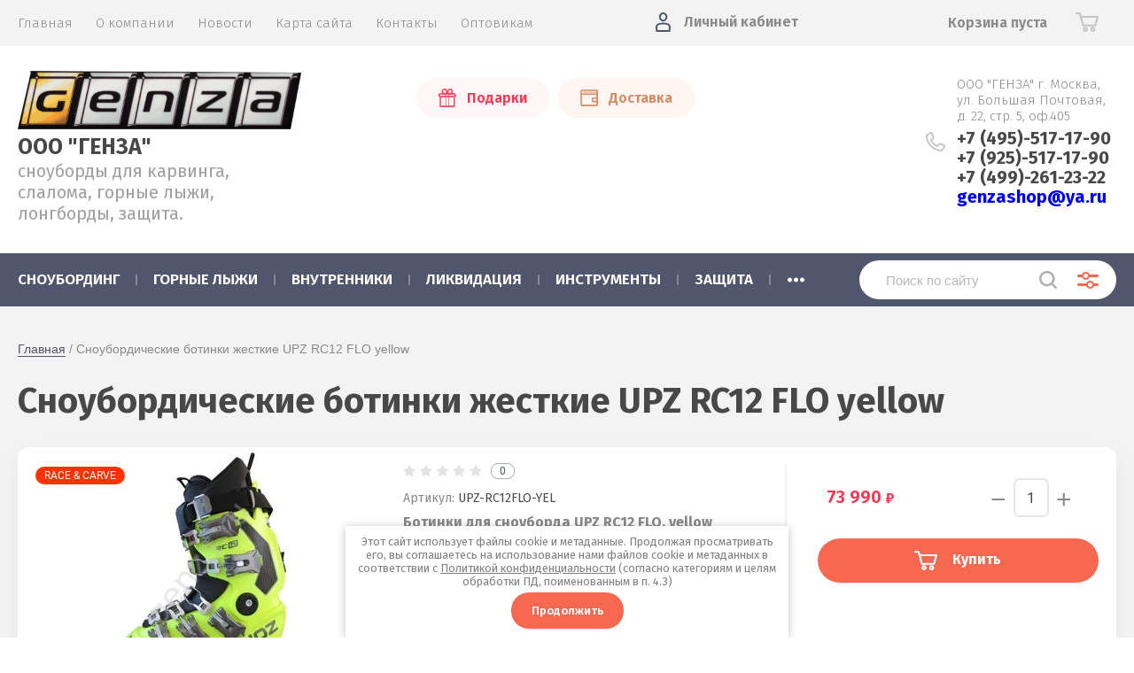

--- FILE ---
content_type: text/html; charset=utf-8
request_url: https://genza.ru/magazin/tag/snoubordicheskie-botinki-zhestkie-upz-rc12-flo-yellow
body_size: 21164
content:
			<!doctype html>
<html lang="ru">
<head>
<meta charset="utf-8">
<meta name="robots" content="all"/>
<title>Сноубордические ботинки жесткие UPZ RC12 FLO yellow</title>
<!-- assets.top -->
<meta property="og:title" content="Сноубордические ботинки жесткие UPZ RC12 FLO yellow">
<meta name="twitter:title" content="Сноубордические ботинки жесткие UPZ RC12 FLO yellow">
<meta property="og:description" content="Сноубордические ботинки жесткие UPZ RC12 FLO yellow">
<meta name="twitter:description" content="Сноубордические ботинки жесткие UPZ RC12 FLO yellow">
<meta property="og:image" content="https://genza.ru/d/genza_logo2.gif">
<meta name="twitter:image" content="https://genza.ru/d/genza_logo2.gif">
<meta property="og:image:width" content="350">
<meta property="og:image:height" content="350">
<meta property="og:type" content="website">
<meta property="og:url" content="https://genza.ru/magazin/tag/snoubordicheskie-botinki-zhestkie-upz-rc12-flo-yellow">
<meta name="twitter:card" content="summary">
<!-- /assets.top -->

<meta name="description" content="Сноубордические ботинки жесткие UPZ RC12 FLO yellow">
<meta name="keywords" content="Сноубордические ботинки жесткие UPZ RC12 FLO yellow">
<meta name="SKYPE_TOOLBAR" content="SKYPE_TOOLBAR_PARSER_COMPATIBLE">
<meta name="viewport" content="width=device-width, initial-scale=1.0, maximum-scale=1.0, user-scalable=no">
<meta name="format-detection" content="telephone=no">
<meta http-equiv="x-rim-auto-match" content="none">

<link href="https://fonts.googleapis.com/css?family=Fira+Sans:100,300,400,500,600,700,800&amp;subset=cyrillic,cyrillic-ext" rel="stylesheet">

<link rel="stylesheet" href="/t/v2372/images/theme0/theme.scss.css">
<link rel="stylesheet" href="/t/v2372/images/bdr.scss.css">
<script src="/g/libs/jquery/1.10.2/jquery.min.js"></script>
<script src="/g/libs/jqueryui/1.10.3/jquery-ui.min.js"></script>
	<link rel="stylesheet" href="/g/css/styles_articles_tpl.css">
<meta name="yandex-verification" content="0a96377d90a21102" />
<meta name="yandex-verification" content="b52079fbec0fe12e" />

            <!-- 46b9544ffa2e5e73c3c971fe2ede35a5 -->
            <script src='/shared/s3/js/lang/ru.js'></script>
            <script src='/shared/s3/js/common.min.js'></script>
        <link rel='stylesheet' type='text/css' href='/shared/s3/css/calendar.css' /><link rel='stylesheet' type='text/css' href='/shared/highslide-4.1.13/highslide.min.css'/>
<script type='text/javascript' src='/shared/highslide-4.1.13/highslide-full.packed.js'></script>
<script type='text/javascript'>
hs.graphicsDir = '/shared/highslide-4.1.13/graphics/';
hs.outlineType = null;
hs.showCredits = false;
hs.lang={cssDirection:'ltr',loadingText:'Загрузка...',loadingTitle:'Кликните чтобы отменить',focusTitle:'Нажмите чтобы перенести вперёд',fullExpandTitle:'Увеличить',fullExpandText:'Полноэкранный',previousText:'Предыдущий',previousTitle:'Назад (стрелка влево)',nextText:'Далее',nextTitle:'Далее (стрелка вправо)',moveTitle:'Передвинуть',moveText:'Передвинуть',closeText:'Закрыть',closeTitle:'Закрыть (Esc)',resizeTitle:'Восстановить размер',playText:'Слайд-шоу',playTitle:'Слайд-шоу (пробел)',pauseText:'Пауза',pauseTitle:'Приостановить слайд-шоу (пробел)',number:'Изображение %1/%2',restoreTitle:'Нажмите чтобы посмотреть картинку, используйте мышь для перетаскивания. Используйте клавиши вперёд и назад'};</script>
<link rel="icon" href="/favicon.ico" type="image/x-icon">

<!--s3_require-->
<link rel="stylesheet" href="/g/basestyle/1.0.1/user/user.css" type="text/css"/>
<link rel="stylesheet" href="/g/basestyle/1.0.1/user/user.green.css" type="text/css"/>
<script type="text/javascript" src="/g/basestyle/1.0.1/user/user.js" async></script>
<!--/s3_require-->
			
		
		
		
			<link rel="stylesheet" type="text/css" href="/g/shop2v2/default/css/theme.less.css">		
			<script type="text/javascript" src="/g/printme.js"></script>
		<script type="text/javascript" src="/g/shop2v2/default/js/tpl.js"></script>
		<script type="text/javascript" src="/g/shop2v2/default/js/baron.min.js"></script>
		
			<script type="text/javascript" src="/g/shop2v2/default/js/shop2.2.js"></script>
		
	<script type="text/javascript">shop2.init({"productRefs": {"424276686":{"lajner_508":{"69412686":["509840286"],"69413086":["509859686"]},"razmery_762":{"59834086":["509840286"],"67915086":["509859686"]}}},"apiHash": {"getPromoProducts":"b5d507ad7abe82436e5e83c5dd5a52b6","getSearchMatches":"7b98cf0355e711405132bd8ba5e78ca4","getFolderCustomFields":"59e9153ca06cdacebb60157d54ecca0d","getProductListItem":"c24969af80dc9eefa14ec27a89757c83","cartAddItem":"fec2c109cdcf9924cb43bcee04b4ed62","cartRemoveItem":"7d2bd2d968c1e543b39b51320e1679cf","cartUpdate":"10ec9a7fd2ab85d694263ffec67a238a","cartRemoveCoupon":"a75a25803c77e60a9e06b4023458b8b6","cartAddCoupon":"0c59d2d50e40dadf894d2173a9802c94","deliveryCalc":"8de5ef774df7a18f918ceced0baa3d89","printOrder":"4f8fa86e1c8e57fdcfe1726cdf490acc","cancelOrder":"e17df426da5baf8a53495e11e33c48a0","cancelOrderNotify":"d387aed36a5b5a6df10f98c7e865ae2b","repeatOrder":"fd6d678c98c2b730fa615d17a8661eb5","paymentMethods":"2b23a321f4f9cc6d5f2f6284b96e7614","compare":"602cb27fe7578ba15d8f264d72611cd4"},"hash": null,"verId": 2456691,"mode": "tag","step": "","uri": "/magazin","IMAGES_DIR": "/d/","my": {"show_sections":true,"price_fa_rouble":true,"new_alias":"\u041d\u043e\u0432\u0438\u043d\u043a\u0430","special_alias":"\u0410\u043a\u0446\u0438\u044f","small_images_width":140,"collection_image_width":290,"collection_image_height":265},"shop2_cart_order_payments": 5,"cf_margin_price_enabled": 0,"maps_yandex_key":"","maps_google_key":""});</script>
     <link rel="stylesheet" href="/t/v2372/images/theme0/theme.scss.css">
<link rel="stylesheet" href="/t/v2372/images/site.addons.scss.css">
<!--[if lt IE 10]>
<script src="/g/libs/ie9-svg-gradient/0.0.1/ie9-svg-gradient.min.js"></script>
<script src="/g/libs/jquery-placeholder/2.0.7/jquery.placeholder.min.js"></script>
<script src="/g/libs/jquery-textshadow/0.0.1/jquery.textshadow.min.js"></script>
<script src="/g/s3/misc/ie/0.0.1/ie.js"></script>
<![endif]-->
<!--[if lt IE 9]>
<script src="/g/libs/html5shiv/html5.js"></script>
<![endif]-->

</head>
<body style="opacity: 0;">
	
	<div class="site-wrapper">
		<header role="banner" class="site-header">
			
			<div class="header-top-wrapper">
				<div class="header-top-inner">
					<a href="#" class="menuButton onButtonClick">
						<span class="line"></span>
					</a>
					<div class="menu-countainer-wr" id="menuContainer">
						<div class="menu-container-inner">
							<a href="#" class="close-menu"></a>
							<div class="menu-container-scroll">
								<nav class="menu-top-wrapper">
									<ul class="menu-top"><li class="opened active"><a href="/" ><span>Главная</span></a></li><li><a href="/o-kompanii" ><span>О компании</span></a></li><li><a href="/novosti" ><span>Новости</span></a></li><li><a href="/sitemap" ><span>Карта сайта</span></a></li><li><a href="/kontakty" ><span>Контакты</span></a></li><li><a href="/opt"  target="_blank"><span>Оптовикам</span></a></li></ul>								</nav>
							</div>
						</div>
					</div>
					<div class="right-header-top">
												<div class="user-flags-wrapper">
														<a href="/akcii-i-skidki" class="action-flag">
								<div class="icon">Подарки</div>
							</a>
																					<a href="/oplata-i-dostavka" class="payment-flag">
								<div class="icon">Доставка</div>
							</a>
													</div>
												<div class="login-block-wrapper">
							<div class="title-login"><span class="title-in">Личный кабинет</span></div>
							<div class="login-form">
	<div class="block-body">
					<form method="post" action="/users">
				<input type="hidden" name="mode" value="login" />
				<div class="row">
					<label for="login" class="row-title">Логин или e-mail:</label>
					<label class="field text"><input type="text" name="login" id="login" tabindex="1" value="" /></label>
				</div>
				<div class="row">
					<label for="password" class="row-title">Пароль:</label>
					<label class="field password"><input type="password" name="password" id="password" tabindex="2" value="" /></label>
					<button type="submit" class="signin-btn" tabindex="3">Войти</button>
				</div>
			<re-captcha data-captcha="recaptcha"
     data-name="captcha"
     data-sitekey="6LcYvrMcAAAAAKyGWWuW4bP1De41Cn7t3mIjHyNN"
     data-lang="ru"
     data-rsize="invisible"
     data-type="image"
     data-theme="light"></re-captcha></form>
			<div class="link-login">
				<a href="/users/register" class="register"><span>Регистрация</span></a>
			</div>
			<div class="link-login">
				<a href="/users/forgot_password"><span>Забыли пароль?</span></a>
			</div>
		
	</div>
</div>						</div>
						<div class="cart-mini-wrapper">
							
	<div id="shop2-cart-preview">
					<div class="title-cart-mini empty"><span class="title-in">Корзина пуста</span></div>
			</div><!-- Cart Preview -->
	
						</div>
					</div>
				</div>
			</div>
			
			<div class="header-bottom-wrapper">
				<div class="header-bottom-inner">
					<div class="company-info-wrapper">
						<div class="site-logo"><a href="https://genza.ru"><img src="/thumb/2/VTRccHIfCPgrFW6xAoKlIg/r/d/genza_logo2.gif" alt=""></a></div>						<div class="company-name"><a href="https://genza.ru">ООО &quot;ГЕНЗА&quot;</a></div>						<div class="site-desc">сноуборды для карвинга, слалома,  горные лыжи, лонгборды, защита.</div>					</div>
					<div class="right-bottom-header">
												<div class="user-flags-wrapper">
														<a href="/akcii-i-skidki" class="action-flag">
								<div class="icon">Подарки</div>
							</a>
																					<a href="/oplata-i-dostavka" class="payment-flag">
								<div class="icon">Доставка</div>
							</a>
													</div>
																		<div class="site-contacts-wrapper">
							<div class="site-address">ООО &quot;ГЕНЗА&quot;        г. Москва, ул. Большая Почтовая, д. 22, cтр. 5, оф.405</div>														<div class="site-phones">
																	<div><a href="tel:+7 (495)-517-17-90">+7 (495)-517-17-90</a></div>
																	<div><a href="tel:+7 (925)-517-17-90">+7 (925)-517-17-90</a></div>
																	<div><a href="tel:+7 (499)-261-23-22">+7 (499)-261-23-22</a></div>
																<a href="mailto:genzashop@ya.ru"  class="f_email">genzashop@ya.ru</a> 
							</div>
													</div>
											</div>
				</div>
			</div>
			
		</header> <!-- .site-header -->

		<div class="site-container">

			<div class="shop-folder-items-wr">
				
				<div class="shop-folder-fixed">
					<div class="shop-folder-fixed-inner">
						<a href="#" class="menuButton onButtonClick">
							<span class="line"></span>
						</a>
						<div class="folder-menu-wr" id="folder-menu">
							<ul class="folders-shared"><li class="hasChild"><a href="/magazin/folder/snoubording" ><span>СНОУБОРДИНГ</span></a><ul class="level-2"><li class="hasChild"><a href="/magazin/folder/doski" ><span>Доски</span></a><ul class="level-3"><li><a href="/magazin/folder/kessler-test-boards" ><span>Kessler Test Boards</span></a></li><li class="hasChild"><a href="/magazin/folder/race-carve" ><span>Race &amp; Carve</span></a><ul class="level-4"><li><a href="/magazin/folder/yuniorskij-ekip" ><span>Юниорский экип.</span></a></li><li><a href="/magazin/folder/kessler-5" ><span>Kessler</span></a></li><li><a href="/magazin/folder/oxess" ><span>Oxess</span></a></li><li><a href="/magazin/folder/sg" ><span>SG</span></a></li><li><a href="/magazin/folder/f2-4" ><span>F2</span></a></li><li><a href="/magazin/folder/trans" ><span>Trans</span></a></li><li><a href="/magazin/folder/donek" ><span>Donek</span></a></li><li><a href="/magazin/folder/prior" ><span>Prior</span></a></li><li><a href="/magazin/folder/volkl-1" ><span>Volkl</span></a></li><li><a href="/magazin/folder/oxygen" ><span>Oxygen</span></a></li><li><a href="/magazin/folder/pale" ><span>Pale</span></a></li></ul></li><li class="hasChild"><a href="/magazin/folder/cross" ><span>Soft-Carving &amp; Cross</span></a><ul class="level-4"><li><a href="/magazin/folder/kessler-2" ><span>Kessler</span></a></li><li><a href="/magazin/folder/oxess-1" ><span>Oxess</span></a></li><li><a href="/magazin/folder/f2-6" ><span>F2</span></a></li><li><a href="/magazin/folder/sg-2" ><span>SG</span></a></li></ul></li><li class="hasChild"><a href="/magazin/folder/freeride-feestyle" ><span>Freeride &amp; Feestyle</span></a><ul class="level-4"><li><a href="/magazin/folder/sg-1" ><span>SG</span></a></li><li><a href="/magazin/folder/f2-5" ><span>F2</span></a></li><li><a href="/magazin/folder/kessler-3" ><span>Kessler</span></a></li><li><a href="/magazin/folder/swoard-1" ><span>Swoard</span></a></li></ul></li><li class="hasChild"><a href="/magazin/folder/skwal-monoski" ><span>Skwal &amp; Monoski</span></a><ul class="level-4"><li><a href="/magazin/folder/mpride" ><span>Mpride</span></a></li><li><a href="/magazin/folder/tias" ><span>Tias</span></a></li><li><a href="/magazin/folder/donek-1" ><span>Donek</span></a></li><li><a href="/magazin/folder/volkl" ><span>Volkl</span></a></li></ul></li></ul></li><li class="hasChild"><a href="/magazin/folder/botinki-1" ><span>Ботинки</span></a><ul class="level-3"><li class="hasChild"><a href="/magazin/folder/hard-boots" ><span>Hard</span></a><ul class="level-4"><li><a href="/magazin/folder/upz" ><span>UPZ (Austria)</span></a></li><li><a href="/magazin/folder/dee-luxe" ><span>Dee Luxe (Austria)</span></a></li><li><a href="/magazin/folder/raichle" ><span>Raichle (Schwitzerland)</span></a></li><li><a href="/magazin/folder/g-style" ><span>G-Style (Japan)</span></a></li></ul></li><li class="hasChild"><a href="/magazin/folder/soft-boots" ><span>Soft</span></a><ul class="level-4"><li><a href="/magazin/folder/f2" ><span>F2</span></a></li></ul></li></ul></li><li class="hasChild"><a href="/magazin/folder/kreplenia" ><span>Крепления</span></a><ul class="level-3"><li class="hasChild"><a href="/magazin/folder/krepleniya-hard" ><span>Hard</span></a><ul class="level-4"><li><a href="/magazin/folder/f2-1" ><span>F2</span></a></li><li><a href="/magazin/folder/kessler" ><span>Kessler</span></a></li><li><a href="/magazin/folder/bomder" ><span>Bomber</span></a></li><li><a href="/magazin/folder/catek" ><span>Catek</span></a></li><li><a href="/magazin/folder/phk" ><span>PHK</span></a></li><li><a href="/magazin/folder/snowpro" ><span>SnowPro</span></a></li><li><a href="/magazin/folder/nidecker" ><span>Nidecker</span></a></li><li><a href="/magazin/folder/volkl-3" ><span>Volkl Skwal</span></a></li></ul></li><li class="hasChild"><a href="/magazin/folder/krepleniya-soft" ><span>Soft</span></a><ul class="level-4"><li><a href="/magazin/folder/f2-8" ><span>F2</span></a></li></ul></li></ul></li><li class="hasChild"><a href="/magazin/folder/vnutrenniki" ><span>Внутренники</span></a><ul class="level-3"><li><a href="/magazin/folder/intuition" ><span>Intuition</span></a></li><li><a href="/magazin/folder/palau" ><span>Palau</span></a></li><li><a href="/magazin/folder/dee-luxe-1" ><span>Dee Luxe</span></a></li><li><a href="/magazin/folder/upz-1" ><span>UPZ</span></a></li></ul></li><li class="hasChild"><a href="/magazin/folder/plastiny" ><span>Пластины</span></a><ul class="level-3"><li><a href="/magazin/folder/allflex-plate" ><span>AllFlex</span></a></li><li><a href="/magazin/folder/vist-plate" ><span>Vist</span></a></li><li><a href="/magazin/folder/apex-plate" ><span>Apex</span></a></li><li><a href="/magazin/folder/kessler-plate" ><span>Kessler</span></a></li><li><a href="/magazin/folder/bomber-plate" ><span>Bomber</span></a></li></ul></li><li class="hasChild"><a href="/magazin/folder/chekhly" ><span>Чехлы и сумки</span></a><ul class="level-3"><li><a href="/magazin/folder/f2-7" ><span>F2</span></a></li><li><a href="/magazin/folder/kessler-4" ><span>Kessler</span></a></li><li><a href="/magazin/folder/swix-6" ><span>Swix</span></a></li></ul></li><li><a href="/magazin/folder/aksessuary" ><span>Аксессуары</span></a></li><li class="hasChild"><a href="/magazin/folder/zap-chasti" ><span>Зап. части</span></a><ul class="level-3"><li><a href="/magazin/folder/dlya-dosok" ><span>Для досок</span></a></li><li class="hasChild"><a href="/magazin/folder/dlya-botinok" ><span>Для ботинок</span></a><ul class="level-4"><li><a href="/magazin/folder/upz-2" ><span>UPZ</span></a></li><li><a href="/magazin/folder/dee-luxe-2" ><span>Dee Luxe</span></a></li><li><a href="/magazin/folder/backles" ><span>Backles</span></a></li></ul></li><li class="hasChild"><a href="/magazin/folder/dlya-kreplenij" ><span>Для креплений</span></a><ul class="level-4"><li><a href="/magazin/folder/f2-9" ><span>F2</span></a></li></ul></li><li><a href="/magazin/folder/dlya-plastin" ><span>Для пластин</span></a></li></ul></li></ul></li><li class="hasChild"><a href="/magazin/folder/gornyye-lyzhi" ><span>ГОРНЫЕ ЛЫЖИ</span></a><ul class="level-2"><li><a href="/magazin/folder/gor-lyzhi" ><span>Kessler</span></a></li><li><a href="/magazin/folder/kastle" ><span>Kastle</span></a></li><li><a href="/magazin/folder/scott" ><span>Scott</span></a></li><li class="hasChild"><a href="/magazin/folder/zap-chasti-1" ><span>Зап. части</span></a><ul class="level-3"><li><a href="/magazin/folder/dlya-g-l-botinok" ><span>Для г/л ботинок</span></a></li></ul></li></ul></li><li class="hasChild"><a href="/magazin/folder/vnutrenniki-10" ><span>ВНУТРЕННИКИ</span></a><ul class="level-2"><li><a href="/magazin/folder/intuition-2" ><span>INTUITION</span></a></li><li><a href="/magazin/folder/palau-6" ><span>PALAU</span></a></li><li><a href="/magazin/folder/deeluxe" ><span>DEELUXE</span></a></li><li><a href="/magazin/folder/upz-6" ><span>UPZ</span></a></li></ul></li><li class="hasChild"><a href="/magazin/folder/rasprodazha-1" ><span>ЛИКВИДАЦИЯ</span></a><ul class="level-2"><li><a href="/magazin/folder/snoubordy-fr-fs" ><span>Сноуборды FR/FS</span></a></li></ul></li><li class="hasChild"><a href="/magazin/folder/instrumenty" ><span>ИНСТРУМЕНТЫ</span></a><ul class="level-2"><li class="hasChild"><a href="/magazin/folder/kantorezy" ><span>Канторезы</span></a><ul class="level-3"><li class="hasChild"><a href="/magazin/folder/standartnye" ><span>Стандартные</span></a><ul class="level-4"><li><a href="/magazin/folder/kunzmann-3" ><span>Kunzmann</span></a></li><li><a href="/magazin/folder/ski-man-3" ><span>Ski Man</span></a></li></ul></li><li class="hasChild"><a href="/magazin/folder/rolikovye" ><span>Роликовые</span></a><ul class="level-4"><li><a href="/magazin/folder/kunzmann-2" ><span>Kunzmann</span></a></li><li><a href="/magazin/folder/ski-man-2" ><span>Ski Man</span></a></li><li><a href="/magazin/folder/swix-2" ><span>Swix</span></a></li></ul></li><li class="hasChild"><a href="/magazin/folder/dlya-bok-stenki" ><span>Для боковой стенки</span></a><ul class="level-4"><li><a href="/magazin/folder/kunzmann-6" ><span>Kunzmann</span></a></li><li><a href="/magazin/folder/ski-man-4" ><span>Ski Man</span></a></li><li><a href="/magazin/folder/swix-7" ><span>Swix</span></a></li></ul></li><li><a href="/magazin/folder/uplotnitelnye" ><span>Уплотнительные</span></a></li></ul></li><li class="hasChild"><a href="/magazin/folder/ugolki" ><span>Уголки</span></a><ul class="level-3"><li><a href="/magazin/folder/kunzmann" ><span>Kunzmann</span></a></li><li><a href="/magazin/folder/ski-man" ><span>Ski Man</span></a></li><li><a href="/magazin/folder/snoli" ><span>Snoli</span></a></li></ul></li><li class="hasChild"><a href="/magazin/folder/naprvlyayushchie" ><span>Направляющие</span></a><ul class="level-3"><li><a href="/magazin/folder/kunzamann" ><span>Kunzmann</span></a></li><li><a href="/magazin/folder/ski-man-1" ><span>Ski Man</span></a></li><li><a href="/magazin/folder/swix" ><span>Swix</span></a></li></ul></li><li class="hasChild"><a href="/magazin/folder/fajly" ><span>Файлы</span></a><ul class="level-3"><li><a href="/magazin/folder/stalnye" ><span>Стальные</span></a></li><li><a href="/magazin/folder/cheshujchatye" ><span>Чешуйчатые</span></a></li><li><a href="/magazin/folder/tverdosplavnye" ><span>Твердосплавные</span></a></li><li><a href="/magazin/folder/almaznye" ><span>Алмазные</span></a></li><li><a href="/magazin/folder/abrazivnye" ><span>Абразивные</span></a></li><li><a href="/magazin/folder/kremnievye" ><span>Кремниевые</span></a></li><li><a href="/magazin/folder/keramicheskie" ><span>Керамические</span></a></li></ul></li><li class="hasChild"><a href="/magazin/folder/napilniki" ><span>Напильники</span></a><ul class="level-3"><li><a href="/magazin/folder/kunzmann-1" ><span>Kunzmann</span></a></li><li><a href="/magazin/folder/swix-5" ><span>Swix</span></a></li></ul></li><li class="hasChild"><a href="/magazin/folder/cikli" ><span>Цикли</span></a><ul class="level-3"><li><a href="/magazin/folder/plastikovye-1" ><span>Пластиковые</span></a></li><li><a href="/magazin/folder/metallicheskie" ><span>Металлические</span></a></li><li><a href="/magazin/folder/ustrojstva-dlya-zatochki-ciklej" ><span>Устройства для заточки циклей</span></a></li></ul></li><li><a href="/magazin/folder/abrazivy" ><span>Абразивы</span></a></li><li><a href="/magazin/folder/uglomery" ><span>Угломеры</span></a></li><li class="hasChild"><a href="/magazin/folder/shchetki" ><span>Щетки</span></a><ul class="level-3"><li><a href="/magazin/folder/ruchnye" ><span>Ручные</span></a></li><li><a href="/magazin/folder/rotornye" ><span>Роторные</span></a></li></ul></li><li class="hasChild"><a href="/magazin/folder/tiski" ><span>Тиски</span></a><ul class="level-3"><li><a href="/magazin/folder/dlya-snouborda" ><span>Для сноуборда</span></a></li><li><a href="/magazin/folder/dlya-lyzh" ><span>Для горных лыж</span></a></li><li><a href="/magazin/folder/dlya-begovyh-lyzh" ><span>Для беговых лыж</span></a></li><li><a href="/magazin/folder/dlya-servisnyh-centrov" ><span>Для сервисных центров</span></a></li></ul></li><li class="hasChild"><a href="/magazin/folder/materialy" ><span>Материалы</span></a><ul class="level-3"><li><a href="/magazin/folder/kofiks" ><span>Кофикс</span></a></li><li><a href="/magazin/folder/vtulki" ><span>Втулки</span></a></li><li><a href="/magazin/folder/zakladnye" ><span>Закладные</span></a></li><li><a href="/magazin/folder/shurupy-i-vinty" ><span>Шурупы и винты</span></a></li></ul></li><li class="hasChild"><a href="/magazin/folder/mazi" ><span>Мази и парафины</span></a><ul class="level-3"><li><a href="/magazin/folder/kunzmann-sks" ><span>SKS Wax (Germany)</span></a></li><li><a href="/magazin/folder/swix-1" ><span>Swix (Norway)</span></a></li></ul></li><li class="hasChild"><a href="/magazin/folder/sverla" ><span>Сверла</span></a><ul class="level-3"><li><a href="/magazin/folder/dlya-gornyh-lyzh" ><span>Для горных лыж</span></a></li><li><a href="/magazin/folder/dlya-begovyh-lyzh-1" ><span>Для беговых лыж</span></a></li><li><a href="/magazin/folder/dlya-snouborda-1" ><span>Для сноуборда</span></a></li></ul></li><li><a href="/magazin/folder/utyugi" ><span>Утюги</span></a></li><li><a href="/folder/238824907" ><span>Накатки</span></a></li><li><a href="/magazin/folder/payalniki" ><span>Паяльники</span></a></li><li><a href="/magazin/folder/el-mashiny" ><span>Эл. машины</span></a></li><li><a href="/magazin/folder/stoly-servisnye" ><span>Столы сервисные</span></a></li><li><a href="/magazin/folder/probka" ><span>Пробка</span></a></li><li><a href="/magazin/folder/smyvki" ><span>Смывки</span></a></li><li><a href="/magazin/folder/g-l-kolca" ><span>Г/л кольца</span></a></li><li><a href="/magazin/folder/raznoe" ><span>Разное</span></a></li></ul></li><li class="hasChild"><a href="/magazin/folder/zashchita" ><span>ЗАЩИТА</span></a><ul class="level-2"><li><a href="/magazin/folder/zashchita-1" ><span>Защита</span></a></li><li class="hasChild"><a href="/magazin/folder/shlemy" ><span>Шлемы</span></a><ul class="level-3"><li><a href="/magazin/folder/salomon-1" ><span>Salomon</span></a></li><li><a href="/magazin/folder/acerbis" ><span>Acerbis</span></a></li><li><a href="/magazin/folder/deinese" ><span>Deinese</span></a></li></ul></li><li><a href="/magazin/folder/perchatki-2" ><span>Перчатки</span></a></li></ul></li><li class="hasChild"><a href="/magazin/folder/odezhda-1" ><span>ОДЕЖДА</span></a><ul class="level-2"><li><a href="/magazin/folder/kurtki" ><span>Куртки</span></a></li><li><a href="/magazin/folder/shtany" ><span>Штаны</span></a></li><li><a href="/magazin/folder/perchatki" ><span>Перчатки</span></a></li><li><a href="/magazin/folder/shapki" ><span>Шапки</span></a></li><li><a href="/magazin/folder/tolstovki" ><span>Толстовки</span></a></li><li><a href="/magazin/folder/futbolki" ><span>Футболки</span></a></li></ul></li><li class="hasChild"><a href="/magazin/folder/komissionka" ><span>КОМИССИОНКА</span></a><ul class="level-2"><li><a href="/magazin/folder/zima" ><span>Зима</span></a></li><li><a href="/magazin/folder/leto" ><span>Лето</span></a></li></ul></li><li class="hasChild"><a href="/magazin/folder/longbordy" ><span>ЛОНГБОРДЫ</span></a><ul class="level-2"><li class="hasChild"><a href="/magazin/folder/komplekty" ><span>Комплекты</span></a><ul class="level-3"><li><a href="/magazin/folder/riviera" ><span>Riviera</span></a></li><li><a href="/magazin/folder/fullbag" ><span>FullBag</span></a></li><li><a href="/magazin/folder/landyachtz" ><span>Landyachtz</span></a></li></ul></li><li class="hasChild"><a href="/magazin/folder/deki" ><span>Деки</span></a><ul class="level-3"><li><a href="/magazin/folder/riviera-1" ><span>Riviera</span></a></li><li><a href="/magazin/folder/fullbag-1" ><span>FullBag</span></a></li><li><a href="/magazin/folder/landyachtz-1" ><span>Landyachtz</span></a></li></ul></li><li class="hasChild"><a href="/magazin/folder/kolesa" ><span>Колёса</span></a><ul class="level-3"><li><a href="/magazin/folder/orangatang" ><span>Orangatang</span></a></li><li><a href="/magazin/folder/hawgs" ><span>Hawgs</span></a></li><li><a href="/magazin/folder/divine" ><span>Divine</span></a></li><li><a href="/magazin/folder/bennett" ><span>Bennett</span></a></li><li><a href="/magazin/folder/tunnell" ><span>Tunnell</span></a></li><li><a href="/magazin/folder/abec-11" ><span>Abec 11</span></a></li></ul></li><li class="hasChild"><a href="/magazin/folder/podveski" ><span>Подвески</span></a><ul class="level-3"><li><a href="/magazin/folder/paris" ><span>Paris</span></a></li><li><a href="/magazin/folder/bear" ><span>Bear</span></a></li><li><a href="/magazin/folder/randall" ><span>Randall</span></a></li><li><a href="/magazin/folder/gullwing" ><span>Gullwing</span></a></li><li><a href="/magazin/folder/revenge" ><span>Revenge</span></a></li><li><a href="/magazin/folder/bennett-1" ><span>Bennett</span></a></li><li><a href="/magazin/folder/tracker" ><span>Tracker</span></a></li><li><a href="/magazin/folder/seismic" ><span>Seismic</span></a></li></ul></li><li class="hasChild"><a href="/magazin/folder/komplektuyushchiye" ><span>Комплектующие</span></a><ul class="level-3"><li><a href="/magazin/folder/amortizatory-1" ><span>Амортизаторы</span></a></li><li><a href="/magazin/folder/podshipniki" ><span>Подшипники</span></a></li><li><a href="/magazin/folder/prostavki" ><span>Проставки</span></a></li><li><a href="/magazin/folder/shkurka" ><span>Шкурка</span></a></li><li><a href="/magazin/folder/vinty" ><span>Винты</span></a></li><li><a href="/magazin/folder/raznoe-2" ><span>Разное</span></a></li></ul></li><li><a href="/magazin/folder/aksessuary-1" ><span>Аксессуары</span></a></li><li><a href="/magazin/folder/futbolki-1" ><span>Футболки</span></a></li></ul></li><li class="hasChild"><a href="/magazin/folder/skejtbordy-slalom" ><span>СКЕЙТБОРДЫ СЛАЛОМ</span></a><ul class="level-2"><li><a href="/magazin/folder/komplekty-1" ><span>Комплекты</span></a></li><li><a href="/magazin/folder/deki-1" ><span>Деки</span></a></li><li><a href="/magazin/folder/kolesa-1" ><span>Колеса</span></a></li><li><a href="/magazin/folder/podveski-1" ><span>Подвески</span></a></li><li><a href="/magazin/folder/prostavki-1" ><span>Проставки</span></a></li><li><a href="/magazin/folder/amortizatory" ><span>Амортизаторы</span></a></li></ul></li></ul>						</div>
						<div class="shop-search-wrapper">
							<div class="site-search-wr">
								<form action="/search" method="get">
									<input type="text" name="search" value="" class="search-text" placeholder="Поиск по сайту">
									<button type="submit" class="search-button"></button>
								<re-captcha data-captcha="recaptcha"
     data-name="captcha"
     data-sitekey="6LcYvrMcAAAAAKyGWWuW4bP1De41Cn7t3mIjHyNN"
     data-lang="ru"
     data-rsize="invisible"
     data-type="image"
     data-theme="light"></re-captcha></form>
								<a href="#" class="search-shop-button"></a>
							</div>
								
    
<div class="shop2-block search-form">
	<div class="block-body">
		<form action="/magazin/search" enctype="multipart/form-data">
			<input type="hidden" name="sort_by" value=""/>
			
							<div class="row">
					<div class="row-title">Цена (руб.):</div>
					<div class="row-price">
						<input name="s[price][min]" type="text" size="5" class="small" value="" placeholder="от" />
						<input name="s[price][max]" type="text" size="5" class="small" value="" placeholder="до" />
					</div>
				</div>
			
							<div class="row">
					<label class="row-title" for="shop2-name">Название:</label>
					<input type="text" name="s[name]" size="20" id="shop2-name" value="" />
				</div>
			
							<div class="row">
					<label class="row-title" for="shop2-article">Артикул:</label>
					<input type="text" name="s[article]" id="shop2-article" value="" />
				</div>
			
							<div class="row">
					<label class="row-title" for="shop2-text">Текст:</label>
					<input type="text" name="search_text" size="20" id="shop2-text"  value="" />
				</div>
			
			
							<div class="row">
					<div class="row-title">Выберите категорию:</div>
					<select name="s[folder_id]" id="s[folder_id]" data-placeholder="Все">
						<option value="">Все</option>
																											                            <option value="190969486"  class="first-folder">
	                                 СНОУБОРДИНГ
	                            </option>
	                        														                            <option value="218478086" >
	                                &raquo; Доски
	                            </option>
	                        														                            <option value="783420513" >
	                                &raquo;&raquo; Kessler Test Boards
	                            </option>
	                        														                            <option value="218479286" >
	                                &raquo;&raquo; Race &amp; Carve
	                            </option>
	                        														                            <option value="222200686" >
	                                &raquo;&raquo;&raquo; Юниорский экип.
	                            </option>
	                        														                            <option value="218791286" >
	                                &raquo;&raquo;&raquo; Kessler
	                            </option>
	                        														                            <option value="218791486" >
	                                &raquo;&raquo;&raquo; Oxess
	                            </option>
	                        														                            <option value="218791086" >
	                                &raquo;&raquo;&raquo; SG
	                            </option>
	                        														                            <option value="218790686" >
	                                &raquo;&raquo;&raquo; F2
	                            </option>
	                        														                            <option value="222198086" >
	                                &raquo;&raquo;&raquo; Trans
	                            </option>
	                        														                            <option value="218791886" >
	                                &raquo;&raquo;&raquo; Donek
	                            </option>
	                        														                            <option value="218792086" >
	                                &raquo;&raquo;&raquo; Prior
	                            </option>
	                        														                            <option value="274652486" >
	                                &raquo;&raquo;&raquo; Volkl
	                            </option>
	                        														                            <option value="218792486" >
	                                &raquo;&raquo;&raquo; Oxygen
	                            </option>
	                        														                            <option value="218792686" >
	                                &raquo;&raquo;&raquo; Pale
	                            </option>
	                        														                            <option value="218478886" >
	                                &raquo;&raquo; Soft-Carving &amp; Cross
	                            </option>
	                        														                            <option value="222132086" >
	                                &raquo;&raquo;&raquo; Kessler
	                            </option>
	                        														                            <option value="222204086" >
	                                &raquo;&raquo;&raquo; Oxess
	                            </option>
	                        														                            <option value="222203286" >
	                                &raquo;&raquo;&raquo; F2
	                            </option>
	                        														                            <option value="273276886" >
	                                &raquo;&raquo;&raquo; SG
	                            </option>
	                        														                            <option value="218478486" >
	                                &raquo;&raquo; Freeride &amp; Feestyle
	                            </option>
	                        														                            <option value="273275686" >
	                                &raquo;&raquo;&raquo; SG
	                            </option>
	                        														                            <option value="222202086" >
	                                &raquo;&raquo;&raquo; F2
	                            </option>
	                        														                            <option value="222132486" >
	                                &raquo;&raquo;&raquo; Kessler
	                            </option>
	                        														                            <option value="222204286" >
	                                &raquo;&raquo;&raquo; Swoard
	                            </option>
	                        														                            <option value="218479086" >
	                                &raquo;&raquo; Skwal &amp; Monoski
	                            </option>
	                        														                            <option value="228536286" >
	                                &raquo;&raquo;&raquo; Mpride
	                            </option>
	                        														                            <option value="228537486" >
	                                &raquo;&raquo;&raquo; Tias
	                            </option>
	                        														                            <option value="228536686" >
	                                &raquo;&raquo;&raquo; Donek
	                            </option>
	                        														                            <option value="228537686" >
	                                &raquo;&raquo;&raquo; Volkl
	                            </option>
	                        														                            <option value="218478286" >
	                                &raquo; Ботинки
	                            </option>
	                        														                            <option value="218479486" >
	                                &raquo;&raquo; Hard
	                            </option>
	                        														                            <option value="218480086" >
	                                &raquo;&raquo;&raquo; UPZ (Austria)
	                            </option>
	                        														                            <option value="218480286" >
	                                &raquo;&raquo;&raquo; Dee Luxe (Austria)
	                            </option>
	                        														                            <option value="218480686" >
	                                &raquo;&raquo;&raquo; Raichle (Schwitzerland)
	                            </option>
	                        														                            <option value="218480486" >
	                                &raquo;&raquo;&raquo; G-Style (Japan)
	                            </option>
	                        														                            <option value="218479686" >
	                                &raquo;&raquo; Soft
	                            </option>
	                        														                            <option value="218479886" >
	                                &raquo;&raquo;&raquo; F2
	                            </option>
	                        														                            <option value="190971286" >
	                                &raquo; Крепления
	                            </option>
	                        														                            <option value="192292486" >
	                                &raquo;&raquo; Hard
	                            </option>
	                        														                            <option value="192292886" >
	                                &raquo;&raquo;&raquo; F2
	                            </option>
	                        														                            <option value="192293086" >
	                                &raquo;&raquo;&raquo; Kessler
	                            </option>
	                        														                            <option value="192293486" >
	                                &raquo;&raquo;&raquo; Bomber
	                            </option>
	                        														                            <option value="192293286" >
	                                &raquo;&raquo;&raquo; Catek
	                            </option>
	                        														                            <option value="192293686" >
	                                &raquo;&raquo;&raquo; PHK
	                            </option>
	                        														                            <option value="192293886" >
	                                &raquo;&raquo;&raquo; SnowPro
	                            </option>
	                        														                            <option value="192294086" >
	                                &raquo;&raquo;&raquo; Nidecker
	                            </option>
	                        														                            <option value="47958707" >
	                                &raquo;&raquo;&raquo; Volkl Skwal
	                            </option>
	                        														                            <option value="192292686" >
	                                &raquo;&raquo; Soft
	                            </option>
	                        														                            <option value="192295086" >
	                                &raquo;&raquo;&raquo; F2
	                            </option>
	                        														                            <option value="192289486" >
	                                &raquo; Внутренники
	                            </option>
	                        														                            <option value="226961686" >
	                                &raquo;&raquo; Intuition
	                            </option>
	                        														                            <option value="275010686" >
	                                &raquo;&raquo; Palau
	                            </option>
	                        														                            <option value="226962286" >
	                                &raquo;&raquo; Dee Luxe
	                            </option>
	                        														                            <option value="226961886" >
	                                &raquo;&raquo; UPZ
	                            </option>
	                        														                            <option value="192289286" >
	                                &raquo; Пластины
	                            </option>
	                        														                            <option value="224704286" >
	                                &raquo;&raquo; AllFlex
	                            </option>
	                        														                            <option value="226958886" >
	                                &raquo;&raquo; Vist
	                            </option>
	                        														                            <option value="224704686" >
	                                &raquo;&raquo; Apex
	                            </option>
	                        														                            <option value="224705086" >
	                                &raquo;&raquo; Kessler
	                            </option>
	                        														                            <option value="224705486" >
	                                &raquo;&raquo; Bomber
	                            </option>
	                        														                            <option value="192289686" >
	                                &raquo; Чехлы и сумки
	                            </option>
	                        														                            <option value="226959686" >
	                                &raquo;&raquo; F2
	                            </option>
	                        														                            <option value="226959486" >
	                                &raquo;&raquo; Kessler
	                            </option>
	                        														                            <option value="290046486" >
	                                &raquo;&raquo; Swix
	                            </option>
	                        														                            <option value="192289886" >
	                                &raquo; Аксессуары
	                            </option>
	                        														                            <option value="192290086" >
	                                &raquo; Зап. части
	                            </option>
	                        														                            <option value="277091886" >
	                                &raquo;&raquo; Для досок
	                            </option>
	                        														                            <option value="277092486" >
	                                &raquo;&raquo; Для ботинок
	                            </option>
	                        														                            <option value="242598101" >
	                                &raquo;&raquo;&raquo; UPZ
	                            </option>
	                        														                            <option value="242598501" >
	                                &raquo;&raquo;&raquo; Dee Luxe
	                            </option>
	                        														                            <option value="63128516" >
	                                &raquo;&raquo;&raquo; Backles
	                            </option>
	                        														                            <option value="277092286" >
	                                &raquo;&raquo; Для креплений
	                            </option>
	                        														                            <option value="277106286" >
	                                &raquo;&raquo;&raquo; F2
	                            </option>
	                        														                            <option value="277092686" >
	                                &raquo;&raquo; Для пластин
	                            </option>
	                        														                            <option value="192294486"  class="first-folder">
	                                 ГОРНЫЕ ЛЫЖИ
	                            </option>
	                        														                            <option value="197297086" >
	                                &raquo; Kessler
	                            </option>
	                        														                            <option value="861134913" >
	                                &raquo; Kastle
	                            </option>
	                        														                            <option value="861860513" >
	                                &raquo; Scott
	                            </option>
	                        														                            <option value="15193316" >
	                                &raquo; Зап. части
	                            </option>
	                        														                            <option value="63791716" >
	                                &raquo;&raquo; Для г/л ботинок
	                            </option>
	                        														                            <option value="152835906"  class="first-folder">
	                                 ВНУТРЕННИКИ
	                            </option>
	                        														                            <option value="152836106" >
	                                &raquo; INTUITION
	                            </option>
	                        														                            <option value="152836306" >
	                                &raquo; PALAU
	                            </option>
	                        														                            <option value="152836706" >
	                                &raquo; DEELUXE
	                            </option>
	                        														                            <option value="152836506" >
	                                &raquo; UPZ
	                            </option>
	                        														                            <option value="879017313"  class="first-folder">
	                                 ЛИКВИДАЦИЯ
	                            </option>
	                        														                            <option value="879018113" >
	                                &raquo; Сноуборды FR/FS
	                            </option>
	                        														                            <option value="192295686"  class="first-folder">
	                                 ИНСТРУМЕНТЫ
	                            </option>
	                        														                            <option value="252593886" >
	                                &raquo; Канторезы
	                            </option>
	                        														                            <option value="252594086" >
	                                &raquo;&raquo; Стандартные
	                            </option>
	                        														                            <option value="255130286" >
	                                &raquo;&raquo;&raquo; Kunzmann
	                            </option>
	                        														                            <option value="255130486" >
	                                &raquo;&raquo;&raquo; Ski Man
	                            </option>
	                        														                            <option value="252594286" >
	                                &raquo;&raquo; Роликовые
	                            </option>
	                        														                            <option value="255124286" >
	                                &raquo;&raquo;&raquo; Kunzmann
	                            </option>
	                        														                            <option value="255124486" >
	                                &raquo;&raquo;&raquo; Ski Man
	                            </option>
	                        														                            <option value="255124686" >
	                                &raquo;&raquo;&raquo; Swix
	                            </option>
	                        														                            <option value="252594886" >
	                                &raquo;&raquo; Для боковой стенки
	                            </option>
	                        														                            <option value="255131286" >
	                                &raquo;&raquo;&raquo; Kunzmann
	                            </option>
	                        														                            <option value="255131486" >
	                                &raquo;&raquo;&raquo; Ski Man
	                            </option>
	                        														                            <option value="255131686" >
	                                &raquo;&raquo;&raquo; Swix
	                            </option>
	                        														                            <option value="252594686" >
	                                &raquo;&raquo; Уплотнительные
	                            </option>
	                        														                            <option value="255114486" >
	                                &raquo; Уголки
	                            </option>
	                        														                            <option value="258784486" >
	                                &raquo;&raquo; Kunzmann
	                            </option>
	                        														                            <option value="258784686" >
	                                &raquo;&raquo; Ski Man
	                            </option>
	                        														                            <option value="258784886" >
	                                &raquo;&raquo; Snoli
	                            </option>
	                        														                            <option value="255115286" >
	                                &raquo; Направляющие
	                            </option>
	                        														                            <option value="255115486" >
	                                &raquo;&raquo; Kunzmann
	                            </option>
	                        														                            <option value="255115686" >
	                                &raquo;&raquo; Ski Man
	                            </option>
	                        														                            <option value="255115886" >
	                                &raquo;&raquo; Swix
	                            </option>
	                        														                            <option value="255117286" >
	                                &raquo; Файлы
	                            </option>
	                        														                            <option value="255117486" >
	                                &raquo;&raquo; Стальные
	                            </option>
	                        														                            <option value="186557508" >
	                                &raquo;&raquo; Чешуйчатые
	                            </option>
	                        														                            <option value="255117886" >
	                                &raquo;&raquo; Твердосплавные
	                            </option>
	                        														                            <option value="255117686" >
	                                &raquo;&raquo; Алмазные
	                            </option>
	                        														                            <option value="329979909" >
	                                &raquo;&raquo; Абразивные
	                            </option>
	                        														                            <option value="330140909" >
	                                &raquo;&raquo; Кремниевые
	                            </option>
	                        														                            <option value="255118086" >
	                                &raquo;&raquo; Керамические
	                            </option>
	                        														                            <option value="255116886" >
	                                &raquo; Напильники
	                            </option>
	                        														                            <option value="255117086" >
	                                &raquo;&raquo; Kunzmann
	                            </option>
	                        														                            <option value="279157286" >
	                                &raquo;&raquo; Swix
	                            </option>
	                        														                            <option value="255116286" >
	                                &raquo; Цикли
	                            </option>
	                        														                            <option value="255116486" >
	                                &raquo;&raquo; Пластиковые
	                            </option>
	                        														                            <option value="255116686" >
	                                &raquo;&raquo; Металлические
	                            </option>
	                        														                            <option value="9793107" >
	                                &raquo;&raquo; Устройства для заточки циклей
	                            </option>
	                        														                            <option value="329785709" >
	                                &raquo; Абразивы
	                            </option>
	                        														                            <option value="186727508" >
	                                &raquo; Угломеры
	                            </option>
	                        														                            <option value="255120886" >
	                                &raquo; Щетки
	                            </option>
	                        														                            <option value="255121086" >
	                                &raquo;&raquo; Ручные
	                            </option>
	                        														                            <option value="255121286" >
	                                &raquo;&raquo; Роторные
	                            </option>
	                        														                            <option value="255118486" >
	                                &raquo; Тиски
	                            </option>
	                        														                            <option value="255118686" >
	                                &raquo;&raquo; Для сноуборда
	                            </option>
	                        														                            <option value="255118886" >
	                                &raquo;&raquo; Для горных лыж
	                            </option>
	                        														                            <option value="256113286" >
	                                &raquo;&raquo; Для беговых лыж
	                            </option>
	                        														                            <option value="256136886" >
	                                &raquo;&raquo; Для сервисных центров
	                            </option>
	                        														                            <option value="255119286" >
	                                &raquo; Материалы
	                            </option>
	                        														                            <option value="255119486" >
	                                &raquo;&raquo; Кофикс
	                            </option>
	                        														                            <option value="255120086" >
	                                &raquo;&raquo; Втулки
	                            </option>
	                        														                            <option value="255120286" >
	                                &raquo;&raquo; Закладные
	                            </option>
	                        														                            <option value="255122286" >
	                                &raquo;&raquo; Шурупы и винты
	                            </option>
	                        														                            <option value="255121486" >
	                                &raquo; Мази и парафины
	                            </option>
	                        														                            <option value="255121686" >
	                                &raquo;&raquo; SKS Wax (Germany)
	                            </option>
	                        														                            <option value="255121886" >
	                                &raquo;&raquo; Swix (Norway)
	                            </option>
	                        														                            <option value="255122086" >
	                                &raquo; Сверла
	                            </option>
	                        														                            <option value="258735486" >
	                                &raquo;&raquo; Для горных лыж
	                            </option>
	                        														                            <option value="258735886" >
	                                &raquo;&raquo; Для беговых лыж
	                            </option>
	                        														                            <option value="258736286" >
	                                &raquo;&raquo; Для сноуборда
	                            </option>
	                        														                            <option value="255118286" >
	                                &raquo; Утюги
	                            </option>
	                        														                            <option value="238824907" >
	                                &raquo; Накатки
	                            </option>
	                        														                            <option value="255119086" >
	                                &raquo; Паяльники
	                            </option>
	                        														                            <option value="252593686" >
	                                &raquo; Эл. машины
	                            </option>
	                        														                            <option value="255120486" >
	                                &raquo; Столы сервисные
	                            </option>
	                        														                            <option value="330557909" >
	                                &raquo; Пробка
	                            </option>
	                        														                            <option value="330577509" >
	                                &raquo; Смывки
	                            </option>
	                        														                            <option value="24530307" >
	                                &raquo; Г/л кольца
	                            </option>
	                        														                            <option value="255120686" >
	                                &raquo; Разное
	                            </option>
	                        														                            <option value="192294686"  class="first-folder">
	                                 ЗАЩИТА
	                            </option>
	                        														                            <option value="197298086" >
	                                &raquo; Защита
	                            </option>
	                        														                            <option value="197297886" >
	                                &raquo; Шлемы
	                            </option>
	                        														                            <option value="275742286" >
	                                &raquo;&raquo; Salomon
	                            </option>
	                        														                            <option value="275743886" >
	                                &raquo;&raquo; Acerbis
	                            </option>
	                        														                            <option value="257309508" >
	                                &raquo;&raquo; Deinese
	                            </option>
	                        														                            <option value="160183508" >
	                                &raquo; Перчатки
	                            </option>
	                        														                            <option value="192294886"  class="first-folder">
	                                 ОДЕЖДА
	                            </option>
	                        														                            <option value="202933486" >
	                                &raquo; Куртки
	                            </option>
	                        														                            <option value="202934086" >
	                                &raquo; Штаны
	                            </option>
	                        														                            <option value="202934286" >
	                                &raquo; Перчатки
	                            </option>
	                        														                            <option value="202942686" >
	                                &raquo; Шапки
	                            </option>
	                        														                            <option value="273279686" >
	                                &raquo; Толстовки
	                            </option>
	                        														                            <option value="202943086" >
	                                &raquo; Футболки
	                            </option>
	                        														                            <option value="197296286"  class="first-folder">
	                                 КОМИССИОНКА
	                            </option>
	                        														                            <option value="197296486" >
	                                &raquo; Зима
	                            </option>
	                        														                            <option value="197296686" >
	                                &raquo; Лето
	                            </option>
	                        														                            <option value="197294686"  class="first-folder">
	                                 ЛОНГБОРДЫ
	                            </option>
	                        														                            <option value="197294886" >
	                                &raquo; Комплекты
	                            </option>
	                        														                            <option value="283517286" >
	                                &raquo;&raquo; Riviera
	                            </option>
	                        														                            <option value="178574300" >
	                                &raquo;&raquo; FullBag
	                            </option>
	                        														                            <option value="167575900" >
	                                &raquo;&raquo; Landyachtz
	                            </option>
	                        														                            <option value="197295286" >
	                                &raquo; Деки
	                            </option>
	                        														                            <option value="131440500" >
	                                &raquo;&raquo; Riviera
	                            </option>
	                        														                            <option value="178575300" >
	                                &raquo;&raquo; FullBag
	                            </option>
	                        														                            <option value="178574700" >
	                                &raquo;&raquo; Landyachtz
	                            </option>
	                        														                            <option value="197295686" >
	                                &raquo; Колёса
	                            </option>
	                        														                            <option value="178588700" >
	                                &raquo;&raquo; Orangatang
	                            </option>
	                        														                            <option value="178588500" >
	                                &raquo;&raquo; Hawgs
	                            </option>
	                        														                            <option value="178589100" >
	                                &raquo;&raquo; Divine
	                            </option>
	                        														                            <option value="178796300" >
	                                &raquo;&raquo; Bennett
	                            </option>
	                        														                            <option value="178796500" >
	                                &raquo;&raquo; Tunnell
	                            </option>
	                        														                            <option value="178796700" >
	                                &raquo;&raquo; Abec 11
	                            </option>
	                        														                            <option value="197295486" >
	                                &raquo; Подвески
	                            </option>
	                        														                            <option value="130378300" >
	                                &raquo;&raquo; Paris
	                            </option>
	                        														                            <option value="130381700" >
	                                &raquo;&raquo; Bear
	                            </option>
	                        														                            <option value="178587500" >
	                                &raquo;&raquo; Randall
	                            </option>
	                        														                            <option value="178587700" >
	                                &raquo;&raquo; Gullwing
	                            </option>
	                        														                            <option value="178587900" >
	                                &raquo;&raquo; Revenge
	                            </option>
	                        														                            <option value="118710702" >
	                                &raquo;&raquo; Bennett
	                            </option>
	                        														                            <option value="178588100" >
	                                &raquo;&raquo; Tracker
	                            </option>
	                        														                            <option value="178783700" >
	                                &raquo;&raquo; Seismic
	                            </option>
	                        														                            <option value="197295886" >
	                                &raquo; Комплектующие
	                            </option>
	                        														                            <option value="178814900" >
	                                &raquo;&raquo; Амортизаторы
	                            </option>
	                        														                            <option value="207583700" >
	                                &raquo;&raquo; Подшипники
	                            </option>
	                        														                            <option value="210699900" >
	                                &raquo;&raquo; Проставки
	                            </option>
	                        														                            <option value="210838900" >
	                                &raquo;&raquo; Шкурка
	                            </option>
	                        														                            <option value="456652309" >
	                                &raquo;&raquo; Винты
	                            </option>
	                        														                            <option value="210566300" >
	                                &raquo;&raquo; Разное
	                            </option>
	                        														                            <option value="197296086" >
	                                &raquo; Аксессуары
	                            </option>
	                        														                            <option value="203516900" >
	                                &raquo; Футболки
	                            </option>
	                        														                            <option value="150462700"  class="first-folder">
	                                 СКЕЙТБОРДЫ СЛАЛОМ
	                            </option>
	                        														                            <option value="170091902" >
	                                &raquo; Комплекты
	                            </option>
	                        														                            <option value="150462900" >
	                                &raquo; Деки
	                            </option>
	                        														                            <option value="150463700" >
	                                &raquo; Колеса
	                            </option>
	                        														                            <option value="150463300" >
	                                &raquo; Подвески
	                            </option>
	                        														                            <option value="211771300" >
	                                &raquo; Проставки
	                            </option>
	                        														                            <option value="150463500" >
	                                &raquo; Амортизаторы
	                            </option>
	                        											</select>
				</div>

				<div id="shop2_search_custom_fields"></div>
			
						<div id="shop2_search_global_fields">
				
							</div>
						
							<div class="row">
					<div class="row-title">Производитель:</div>
					<select name="s[vendor_id]" data-placeholder="Все">
						<option value="">Все</option>          
	                    	                        <option value="62121300" >Abec 11 (USA)</option>
	                    	                        <option value="22274686" >Acerbis (Italy)</option>
	                    	                        <option value="28161886" >AllFlex (Slovenia)</option>
	                    	                        <option value="29861086" >Apex (Canada)</option>
	                    	                        <option value="26769708" >Arcteryx (Canada)</option>
	                    	                        <option value="189444513" >Atomic (Austria)</option>
	                    	                        <option value="38664700" >Bear (Canada)</option>
	                    	                        <option value="44425700" >Bennett (USA)</option>
	                    	                        <option value="22272686" >Bomber (USA)</option>
	                    	                        <option value="9276502" >Bonfire (France)</option>
	                    	                        <option value="22274886" >Booster (USA)</option>
	                    	                        <option value="22272486" >Catek (USA)</option>
	                    	                        <option value="22285686" >Dee Luxe (Austria)</option>
	                    	                        <option value="43524904" >Dinese (Italy)</option>
	                    	                        <option value="44439700" >Divine (USA)</option>
	                    	                        <option value="56388709" >DMT (U.S.A.)</option>
	                    	                        <option value="22270886" >Donek (USA)</option>
	                    	                        <option value="62445309" >Eisbaer (Austria)</option>
	                    	                        <option value="22270686" >F2 (Austria)</option>
	                    	                        <option value="61042500" >FullBag (Canada)</option>
	                    	                        <option value="22273686" >G-Style (Japan)</option>
	                    	                        <option value="52757900" >Gullwing (USA)</option>
	                    	                        <option value="44426500" >Hawgs(Canada)</option>
	                    	                        <option value="34312509" >Head (Austria)</option>
	                    	                        <option value="62445109" >Iesbaer (Austria)</option>
	                    	                        <option value="22273886" >Intuition (Canada)</option>
	                    	                        <option value="181288713" >Kastle (Austria)</option>
	                    	                        <option value="22270286" >Kessler (Switzerland)</option>
	                    	                        <option value="63068700" >Khiro (USA)</option>
	                    	                        <option value="6698107" >KT-Technic (Germany)</option>
	                    	                        <option value="43939286" >Kunzmann (Germany)</option>
	                    	                        <option value="49603700" >Landyachtz (Canada)</option>
	                    	                        <option value="52711700" >Loaded (USA)</option>
	                    	                        <option value="841116" >Magma (Austria)</option>
	                    	                        <option value="22271686" >MPride (Switzerland)</option>
	                    	                        <option value="22273086" >Nidecker (Switzerland)</option>
	                    	                        <option value="52720086" >Nitro (Germany)</option>
	                    	                        <option value="44440300" >Orangatang (USA)</option>
	                    	                        <option value="22271486" >Oxess (Switzerland)</option>
	                    	                        <option value="22271886" >Oxygen (Austria)</option>
	                    	                        <option value="52228686" >Palau (France)</option>
	                    	                        <option value="22272086" >Pale (Austria)</option>
	                    	                        <option value="38362300" >Paris Trucks (U.S.A.)</option>
	                    	                        <option value="22272886" >PHK (Italy)</option>
	                    	                        <option value="4331507" >Power Adhesives (England)</option>
	                    	                        <option value="22271086" >Prior (Canada)</option>
	                    	                        <option value="4696109" >Project (USA)</option>
	                    	                        <option value="22273286" >Raichle (Switzerland)</option>
	                    	                        <option value="52752500" >Randal (USA)</option>
	                    	                        <option value="52775900" >Rayane (Canada)</option>
	                    	                        <option value="46844100" >Reflex (USA)</option>
	                    	                        <option value="52758300" >Revenge (USA)</option>
	                    	                        <option value="38674100" >Riviera (USA)</option>
	                    	                        <option value="51919686" >Salomon (France)</option>
	                    	                        <option value="181294713" >Scott (Austria)</option>
	                    	                        <option value="52765300" >Seismic (USA)</option>
	                    	                        <option value="22270486" >SG (Austria)</option>
	                    	                        <option value="27547286" >SGsnowboards (Austria)</option>
	                    	                        <option value="1208716" >Sidas (France)</option>
	                    	                        <option value="44073300" >Sk8Kings (USA)</option>
	                    	                        <option value="44307486" >Ski Man (Italy)</option>
	                    	                        <option value="32901304" >SKS Wax (Germany)</option>
	                    	                        <option value="45144086" >Snoli (Austria)</option>
	                    	                        <option value="22273486" >Snow Pro (Germany)</option>
	                    	                        <option value="22274486" >Spartan (Slovenia)</option>
	                    	                        <option value="46881486" >Swix (Norway)</option>
	                    	                        <option value="22274286" >Swoard (Switzerland)</option>
	                    	                        <option value="53848486" >Tias (Canada)</option>
	                    	                        <option value="44073500" >Tracker Trucks (USA)</option>
	                    	                        <option value="22271286" >Trans (Germany)</option>
	                    	                        <option value="44438700" >Tunnel (USA)</option>
	                    	                        <option value="22285886" >UPZ (Austria)</option>
	                    	                        <option value="46844300" >Venom(USA)</option>
	                    	                        <option value="22272286" >Virus (Germany)</option>
	                    	                        <option value="29861286" >VIST (Italy)</option>
	                    	                        <option value="22274086" >Volkl (Germany)</option>
	                    	                        <option value="11591486" >Бренд 10</option>
	                    	                        <option value="11609486" >Бренд 100</option>
	                    	                        <option value="11609686" >Бренд 101</option>
	                    	                        <option value="11609886" >Бренд 102</option>
	                    	                        <option value="11610086" >Бренд 103</option>
	                    	                        <option value="11610286" >Бренд 104</option>
	                    	                        <option value="11610486" >Бренд 105</option>
	                    	                        <option value="11610686" >Бренд 106</option>
	                    	                        <option value="11610886" >Бренд 107</option>
	                    	                        <option value="11611086" >Бренд 108</option>
	                    	                        <option value="11611286" >Бренд 109</option>
	                    	                        <option value="11591686" >Бренд 11</option>
	                    	                        <option value="11611486" >Бренд 110</option>
	                    	                        <option value="11611686" >Бренд 111</option>
	                    	                        <option value="11611886" >Бренд 112</option>
	                    	                        <option value="11612086" >Бренд 113</option>
	                    	                        <option value="11612286" >Бренд 114</option>
	                    	                        <option value="11612486" >Бренд 115</option>
	                    	                        <option value="11612686" >Бренд 116</option>
	                    	                        <option value="11612886" >Бренд 117</option>
	                    	                        <option value="11613086" >Бренд 118</option>
	                    	                        <option value="11613286" >Бренд 119</option>
	                    	                        <option value="11591886" >Бренд 12</option>
	                    	                        <option value="11613486" >Бренд 120</option>
	                    	                        <option value="11613686" >Бренд 121</option>
	                    	                        <option value="11613886" >Бренд 122</option>
	                    	                        <option value="11614086" >Бренд 123</option>
	                    	                        <option value="11614286" >Бренд 124</option>
	                    	                        <option value="11614486" >Бренд 125</option>
	                    	                        <option value="11614686" >Бренд 126</option>
	                    	                        <option value="11592086" >Бренд 13</option>
	                    	                        <option value="11592286" >Бренд 14</option>
	                    	                        <option value="11592486" >Бренд 15</option>
	                    	                        <option value="11592686" >Бренд 16</option>
	                    	                        <option value="11592886" >Бренд 17</option>
	                    	                        <option value="11593086" >Бренд 18</option>
	                    	                        <option value="11593286" >Бренд 19</option>
	                    	                        <option value="11589886" >Бренд 2</option>
	                    	                        <option value="11593486" >Бренд 20</option>
	                    	                        <option value="11593686" >Бренд 21</option>
	                    	                        <option value="11593886" >Бренд 22</option>
	                    	                        <option value="11594086" >Бренд 23</option>
	                    	                        <option value="11594286" >Бренд 24</option>
	                    	                        <option value="11594486" >Бренд 25</option>
	                    	                        <option value="11594686" >Бренд 26</option>
	                    	                        <option value="11594886" >Бренд 27</option>
	                    	                        <option value="11595086" >Бренд 28</option>
	                    	                        <option value="11595286" >Бренд 29</option>
	                    	                        <option value="11590086" >Бренд 3</option>
	                    	                        <option value="11595486" >Бренд 30</option>
	                    	                        <option value="11595686" >Бренд 31</option>
	                    	                        <option value="11595886" >Бренд 32</option>
	                    	                        <option value="11596086" >Бренд 33</option>
	                    	                        <option value="11596286" >Бренд 34</option>
	                    	                        <option value="11596486" >Бренд 35</option>
	                    	                        <option value="11596686" >Бренд 36</option>
	                    	                        <option value="11596886" >Бренд 37</option>
	                    	                        <option value="11597086" >Бренд 38</option>
	                    	                        <option value="11597286" >Бренд 39</option>
	                    	                        <option value="11590286" >Бренд 4</option>
	                    	                        <option value="11597486" >Бренд 40</option>
	                    	                        <option value="11597686" >Бренд 41</option>
	                    	                        <option value="11597886" >Бренд 42</option>
	                    	                        <option value="11598086" >Бренд 43</option>
	                    	                        <option value="11598286" >Бренд 44</option>
	                    	                        <option value="11598486" >Бренд 45</option>
	                    	                        <option value="11598686" >Бренд 46</option>
	                    	                        <option value="11598886" >Бренд 47</option>
	                    	                        <option value="11599086" >Бренд 48</option>
	                    	                        <option value="11599286" >Бренд 49</option>
	                    	                        <option value="11590486" >Бренд 5</option>
	                    	                        <option value="11599486" >Бренд 50</option>
	                    	                        <option value="11599686" >Бренд 51</option>
	                    	                        <option value="11599886" >Бренд 52</option>
	                    	                        <option value="11600086" >Бренд 53</option>
	                    	                        <option value="11600286" >Бренд 54</option>
	                    	                        <option value="11600486" >Бренд 55</option>
	                    	                        <option value="11600686" >Бренд 56</option>
	                    	                        <option value="11600886" >Бренд 57</option>
	                    	                        <option value="11601086" >Бренд 58</option>
	                    	                        <option value="11601286" >Бренд 59</option>
	                    	                        <option value="11590686" >Бренд 6</option>
	                    	                        <option value="11601486" >Бренд 60</option>
	                    	                        <option value="11601686" >Бренд 61</option>
	                    	                        <option value="11601886" >Бренд 62</option>
	                    	                        <option value="11602086" >Бренд 63</option>
	                    	                        <option value="11602286" >Бренд 64</option>
	                    	                        <option value="11602486" >Бренд 65</option>
	                    	                        <option value="11602686" >Бренд 66</option>
	                    	                        <option value="11602886" >Бренд 67</option>
	                    	                        <option value="11603086" >Бренд 68</option>
	                    	                        <option value="11603286" >Бренд 69</option>
	                    	                        <option value="11590886" >Бренд 7</option>
	                    	                        <option value="11603486" >Бренд 70</option>
	                    	                        <option value="11603686" >Бренд 71</option>
	                    	                        <option value="11603886" >Бренд 72</option>
	                    	                        <option value="11604086" >Бренд 73</option>
	                    	                        <option value="11604286" >Бренд 74</option>
	                    	                        <option value="11604486" >Бренд 75</option>
	                    	                        <option value="11604686" >Бренд 76</option>
	                    	                        <option value="11604886" >Бренд 77</option>
	                    	                        <option value="11605086" >Бренд 78</option>
	                    	                        <option value="11605286" >Бренд 79</option>
	                    	                        <option value="11591086" >Бренд 8</option>
	                    	                        <option value="11605486" >Бренд 80</option>
	                    	                        <option value="11605686" >Бренд 81</option>
	                    	                        <option value="11605886" >Бренд 82</option>
	                    	                        <option value="11606086" >Бренд 83</option>
	                    	                        <option value="11606286" >Бренд 84</option>
	                    	                        <option value="11606486" >Бренд 85</option>
	                    	                        <option value="11606686" >Бренд 86</option>
	                    	                        <option value="11606886" >Бренд 87</option>
	                    	                        <option value="11607086" >Бренд 88</option>
	                    	                        <option value="11607286" >Бренд 89</option>
	                    	                        <option value="11591286" >Бренд 9</option>
	                    	                        <option value="11607486" >Бренд 90</option>
	                    	                        <option value="11607686" >Бренд 91</option>
	                    	                        <option value="11607886" >Бренд 92</option>
	                    	                        <option value="11608086" >Бренд 93</option>
	                    	                        <option value="11608286" >Бренд 94</option>
	                    	                        <option value="11608486" >Бренд 95</option>
	                    	                        <option value="11608686" >Бренд 96</option>
	                    	                        <option value="11608886" >Бренд 97</option>
	                    	                        <option value="11609086" >Бренд 98</option>
	                    	                        <option value="11609286" >Бренд 99</option>
	                    					</select>
				</div>
			
											    <div class="row">
				        <div class="row-title">скидка -50%:</div>
			            			            <select name="s[flags][211086]" data-placeholder="Все">
				            <option value="">Все</option>
				            <option value="1">да</option>
				            <option value="0">нет</option>
				        </select>
				    </div>
		    												    <div class="row">
				        <div class="row-title">скидка -30%:</div>
			            			            <select name="s[flags][211286]" data-placeholder="Все">
				            <option value="">Все</option>
				            <option value="1">да</option>
				            <option value="0">нет</option>
				        </select>
				    </div>
		    												    <div class="row">
				        <div class="row-title">скидка:</div>
			            			            <select name="s[flags][219086]" data-placeholder="Все">
				            <option value="">Все</option>
				            <option value="1">да</option>
				            <option value="0">нет</option>
				        </select>
				    </div>
		    												    <div class="row">
				        <div class="row-title">RACE:</div>
			            			            <select name="s[flags][295307]" data-placeholder="Все">
				            <option value="">Все</option>
				            <option value="1">да</option>
				            <option value="0">нет</option>
				        </select>
				    </div>
		    												    <div class="row">
				        <div class="row-title">CARVING:</div>
			            			            <select name="s[flags][295507]" data-placeholder="Все">
				            <option value="">Все</option>
				            <option value="1">да</option>
				            <option value="0">нет</option>
				        </select>
				    </div>
		    												    <div class="row">
				        <div class="row-title">RACE &amp; CARVE:</div>
			            			            <select name="s[flags][295707]" data-placeholder="Все">
				            <option value="">Все</option>
				            <option value="1">да</option>
				            <option value="0">нет</option>
				        </select>
				    </div>
		    												    <div class="row">
				        <div class="row-title">скидка - 40%:</div>
			            			            <select name="s[flags][299286]" data-placeholder="Все">
				            <option value="">Все</option>
				            <option value="1">да</option>
				            <option value="0">нет</option>
				        </select>
				    </div>
		    												    <div class="row">
				        <div class="row-title">SOFT CARVING:</div>
			            			            <select name="s[flags][566313]" data-placeholder="Все">
				            <option value="">Все</option>
				            <option value="1">да</option>
				            <option value="0">нет</option>
				        </select>
				    </div>
		    												    <div class="row">
				        <div class="row-title">Новинка:</div>
			            			            <select name="s[flags][2]" data-placeholder="Все">
				            <option value="">Все</option>
				            <option value="1">да</option>
				            <option value="0">нет</option>
				        </select>
				    </div>
		    												    <div class="row">
				        <div class="row-title">Спецпредложение:</div>
			            			            <select name="s[flags][1]" data-placeholder="Все">
				            <option value="">Все</option>
				            <option value="1">да</option>
				            <option value="0">нет</option>
				        </select>
				    </div>
		    				
							<div class="row">
					<div class="row-title">Результатов на странице:</div>
					<select name="s[products_per_page]">
									            				            				            <option value="5">5</option>
			            				            				            <option value="20">20</option>
			            				            				            <option value="35">35</option>
			            				            				            <option value="50">50</option>
			            				            				            <option value="65">65</option>
			            				            				            <option value="80">80</option>
			            				            				            <option value="95">95</option>
			            					</select>
				</div>
			
			<div class="clear-container"></div>
			<div class="row button">
				<button type="submit" class="search-btn">Найти</button>
			</div>
		<re-captcha data-captcha="recaptcha"
     data-name="captcha"
     data-sitekey="6LcYvrMcAAAAAKyGWWuW4bP1De41Cn7t3mIjHyNN"
     data-lang="ru"
     data-rsize="invisible"
     data-type="image"
     data-theme="light"></re-captcha></form>
		<div class="clear-container"></div>
	</div>
</div><!-- Search Form -->						</div>
					</div>
				</div>
			
			</div>
			
			
			<div class="main-container-wr">
																																																																																																																																																																																																																																																																																																																																																																																																																																																																																																																																																																																																																																																																																																																																																																																																																																																																																																																																																																																																																																																																																																																																																																																																																																																																																																																																																																																																																																																																																																																																																																																																																																																																																																																																																																																																																																																																																																																																																																																																																											<main role="main" class="site-main">
					<div class="site-main__inner">
													
<div class="site-path-wrap" data-url="/"><a href="/">Главная</a> / Сноубордические ботинки жесткие UPZ RC12 FLO yellow</div>							<h1>Сноубордические ботинки жесткие UPZ RC12 FLO yellow</h1>
																		
						
						<div class="shop2-cookies-disabled shop2-warning hide"></div>
				
				
				
		
		
		
		<div class="shop2-tags-page-before">
			
		</div>
		        



    
                    
            <div class="product-list simple">
                        


    

<form method="post" action="/magazin?mode=cart&amp;action=add" accept-charset="utf-8" class="shop2-product-item shop-product-item">
    <input type="hidden" name="kind_id" value="509840286" />
    <input type="hidden" name="product_id" value="424276686" />
    <input type="hidden" name="meta" value="{&quot;lajner_508&quot;:69412686,&quot;razmery_762&quot;:[&quot;59834086&quot;,&quot;59834286&quot;,&quot;59834486&quot;,&quot;59834686&quot;,&quot;59834886&quot;,&quot;59835086&quot;,&quot;59835286&quot;,&quot;59835486&quot;,&quot;59835686&quot;,&quot;59835886&quot;,&quot;59836086&quot;,&quot;59836286&quot;,&quot;59836486&quot;,&quot;59836686&quot;,&quot;59836886&quot;]}" />

    <div class="product-top">
        <div class="product-image">
                           <a href="/magazin/product/botinki-dlya-snouborda-upz-rc12-flo-yellow" class="">
                		                    <img src="/thumb/2/H60gnPl8_3BTNIoLjCRhvw/300r270/d/rc12_yellow_2019.jpg" alt="Ботинки для сноуборда UPZ RC12 FLO, yellow" title="Ботинки для сноуборда UPZ RC12 FLO, yellow" />
					                </a>
                <div class="verticalMiddle"></div>
                        
                        
                        <div class="product-label">
                																																        <div class="product-flag" style="background: #ff3300;">
					        	RACE &amp; CARVE
					        </div>
					    				    				            </div>
                    </div>
        
        <div class="product-middle-wr">
            <div class="product-middle-top">
                                <div class="product-label">
                                        																																																	        <div class="product-flag" style="background: #ff3300;">
						        	RACE &amp; CARVE
						        </div>
						    					    					                </div>
                                
                                		
	<div class="tpl-rating-block"><div class="tpl-stars"><div class="tpl-rating" style="width: 0%;"></div></div><div class="rating-count">0</div></div>

	                	
	
		
	
	
					<div class="product-article"><span>Артикул:</span> UPZ-RC12FLO-YEL</div>
	
	                                
                <div class="product-name"><a href="/magazin/product/botinki-dlya-snouborda-upz-rc12-flo-yellow">Ботинки для сноуборда UPZ RC12 FLO, yellow</a></div>
                
                                <div class="product-anonce">
                    Модель для слалома и карвинга.
                </div>
                            </div>
                        <div class="shop-product-options-wr">
                

 
	
	
		
			<div class="shop-product-options"><div class="even"><div class="option-title">Производитель</div><div class="option-value"><a href="/magazin/vendor/upz-austria">UPZ (Austria)</a></div></div><div class="odd type-select"><div class="option-title">Лайнер</div><div class="option-value"><label><select name="cf_lajner_508" class="shop2-cf"><option  value="69412686" data-name="lajner_508" data-value="69412686" data-kinds="509840286" selected="selected">FLO</option><option  value="69413086" data-name="lajner_508" data-value="69413086" data-kinds="509859686" >SHELL only</option></select></label></div></div><div class="even"><div class="option-title">Размер</div><div class="option-value"><select name="razmery_762" class="additional-cart-params"><option value="Размер: 4.0 (23.5)" selected="selected">4.0 (23.5)</option><option value="Размер: 4.5 (24.0)">4.5 (24.0)</option><option value="Размер: 5.0 (24.5)">5.0 (24.5)</option><option value="Размер: 5.5 (25.0)">5.5 (25.0)</option><option value="Размер: 6.0 (25.0)">6.0 (25.0)</option><option value="Размер: 6.5 (25.5)">6.5 (25.5)</option><option value="Размер: 7.0 (26.0)">7.0 (26.0)</option><option value="Размер: 7.5 (26.5)">7.5 (26.5)</option><option value="Размер: 8.0 (27.0)">8.0 (27.0)</option><option value="Размер: 8.5 (27.5)">8.5 (27.5)</option><option value="Размер: 9.0 (28.0)">9.0 (28.0)</option><option value="Размер: 9.5 (28.0)">9.5 (28.0)</option><option value="Размер: 10.0 (28.5)">10.0 (28.5)</option><option value="Размер: 10.5 (29.0)">10.5 (29.0)</option><option value="Размер: 11.0 (29.5)">11.0 (29.5)</option></select></div></div></div>
				<div><a href="#" class="show-button"><span>Параметры</span></a></div>
			
            </div>
                    </div>
    </div>
        	        	<div class="product-bottom">
        		<div class="y_v_block">
	        			        	</div>
	            	<div class="product-amount">
					<div class="amount-title">Кол-во:</div>
							<div class="shop2-product-amount">
				<button type="button" class="amount-minus">&#8722;</button><input type="text" name="amount" data-min="1" data-multiplicity="1" maxlength="4" value="1" /><button type="button" class="amount-plus">&#43;</button>
			</div>
						</div>

	            		            
		            
			<div class="product-compare">
			<label>
				<input type="checkbox" value="509840286"/>
				Добавить к сравнению
			</label>
		</div>
		
	            	            
	            <div class="bottom-elements-wr">
	                <div class="product-price">
							                    		
	                    	                    
	<div class="price-current">
		<strong>73&nbsp;990</strong> 	<em class="fa fa-rouble">
		<svg height="10.81" width="8.657" preserveAspectRatio="xMidYMid" viewBox="0 0 8.657 10.81">
		 <path fill-rule="evenodd" d="m3.597 6.826h0.704c1.344 0 2.405-0.277 3.184-0.832s1.168-1.408 1.168-2.56c0-1.109-0.392-1.96-1.176-2.552s-1.853-0.888-3.208-0.888h-3.168v5.312h-1.088v1.52h1.088v0.944h-1.088v1.312h1.088v1.728h2.496v-1.728h2.592v-1.312h-2.592v-0.944zm0.624-5.072c0.608 0 1.072 0.144 1.392 0.432s0.48 0.715 0.48 1.28c0 0.629-0.16 1.093-0.48 1.392s-0.768 0.448-1.344 0.448h-0.672v-3.552h0.624z"/>
		</svg>
	</em>
				</div>
	                </div>
	                
						                	
			<button class="shop2-product-btn type-3 buy" type="submit" >
			<span>Купить</span>
		</button>
	

<input type="hidden" value="Ботинки для сноуборда UPZ RC12 FLO, yellow" name="product_name" />
<input type="hidden" value="https://genza.ru/magazin/product/botinki-dlya-snouborda-upz-rc12-flo-yellow" name="product_link" />	                	            </div>
	        </div>
            <re-captcha data-captcha="recaptcha"
     data-name="captcha"
     data-sitekey="6LcYvrMcAAAAAKyGWWuW4bP1De41Cn7t3mIjHyNN"
     data-lang="ru"
     data-rsize="invisible"
     data-type="image"
     data-theme="light"></re-captcha></form>    
        </div>
    

		<div class="shop2-tags-page-after">
			
		</div>
		
	

	</div>
				</main> <!-- .site-main -->
			</div>
			
						
															

						<div class="work-block-wrapper">
				<div class="work-block-inner">
										<div class="work-item">
						<div class="work-icon">
															<svg xmlns="http://www.w3.org/2000/svg" width="28" height="29" viewBox="0 0 28 29">
  <metadata><?xpacket begin="﻿" id="W5M0MpCehiHzreSzNTczkc9d"?>
<x:xmpmeta xmlns:x="adobe:ns:meta/" x:xmptk="Adobe XMP Core 5.6-c138 79.159824, 2016/09/14-01:09:01        ">
   <rdf:RDF xmlns:rdf="http://www.w3.org/1999/02/22-rdf-syntax-ns#">
      <rdf:Description rdf:about=""/>
   </rdf:RDF>
</x:xmpmeta>
                     
<?xpacket end="w"?></metadata>

  <path fill-rule="evenodd" data-name="Shape 4 copy 4" class="cls-1" d="M1775.22,3978.99h-9.33v-3.05h9.33a4.621,4.621,0,0,0,4.66-4.57v-1.53h3.11v1.53A7.709,7.709,0,0,1,1775.22,3978.99Zm-6.22-28.98a13.883,13.883,0,0,0-14,13.73v6.1a3.088,3.088,0,0,0,3.11,3.05h3.11a3.082,3.082,0,0,0,3.11-3.05v-6.1a3.082,3.082,0,0,0-3.11-3.05h-2.65a10.937,10.937,0,0,1,20.85,0h-2.65a3.088,3.088,0,0,0-3.11,3.05v6.1a3.088,3.088,0,0,0,3.11,3.05h3.11a3.082,3.082,0,0,0,3.11-3.05v-6.1A13.881,13.881,0,0,0,1769,3950.01Zm-7.78,13.73,0.01,6.1h-3.12v-6.1h3.11Zm18.66,6.1h-3.11v-6.1h3.11v6.1Zm-10.85,3.05h-0.06a3.05,3.05,0,0,0-3.08,3.02v0.03h6.22v-0.03A3.05,3.05,0,0,0,1769.03,3972.89Z" transform="translate(-1755 -3950)"/>
</svg>

													</div>
						<div class="work-title">Онлайн поддержка</div>
						<div class="work-subtitle">с 10 до 19 (пн. - сб.)</div>					</div>
									</div>
			</div>
					</div>

		<footer role="contentinfo" class="site-footer" id="site-footer">
			
			<div class="footer-top-wr">
				<div class="footer-top-inner">
					<nav class="menu-bottom-wr">
						<ul class="menu-bottom"><li><a href="/oplata-tovara" ><span>Оплата товара</span></a></li><li><a href="/dostavka-tovara" ><span>Доставка товара</span></a></li><li><a href="/vozvrat-tovara" ><span>Возврат товара</span></a></li><li><a href="/nashi-brendy" ><span>Наши бренды</span></a></li><li><a href="/tablicy-razmerov" ><span>Таблицы размеров</span></a></li><li><a href="/obratnaya-svyaz" ><span>Обратная связь</span></a></li></ul>					</nav>
					<div class="right-footer-wr">
						<div class="right-footer-top">
														<div class="site-footer-contacts-wr">
								<div class="contacts-item">
									<div class="site-address">ООО &quot;ГЕНЗА&quot;        г. Москва, ул. Большая Почтовая, д. 22, cтр. 5, оф.405</div>																		<div class="site-phones">
																					<div><a href="tel:+7 (495)-517-17-90">+7 (495)-517-17-90</a></div>
																					<div><a href="tel:+7 (925)-517-17-90">+7 (925)-517-17-90</a></div>
																					<div><a href="tel:+7 (499)-261-23-22">+7 (499)-261-23-22</a></div>
																			</div>
																	</div>
								<a href="/kontakty" class="more-in-map"><span>Смотреть на карте</span></a>							</div>
																				</div>
												<div class="payments-items-wr">
														<a target="_blank" href="https://www.mironline.ru">
								<img src="/thumb/2/GgFiiD2T3_EYO4ch926ADw/70r70/d/mir.png" alt="">
							</a>
														<a target="_blank" href="https://www.mastercard.ru">
								<img src="/thumb/2/PM_MJ51prcn70GsuXFKfXA/70r70/d/kisspng-credit-card-mastercard-payment-asiapay-service-mastercard-5ad1c6add26e830498997315236973258619.jpg" alt="">
							</a>
														<a target="_blank" href="https://www.visa.com.ru/">
								<img src="/thumb/2/FizaEuOE8vdLv0PBB_ueUQ/70r70/d/visa-logo.png" alt="">
							</a>
														<a target="_blank" href="">
								<img src="/thumb/2/giXUOFTvH7K1mymz7L6eww/70r70/d/jcb_cardssvg.png" alt="">
							</a>
													</div>
											</div>
				</div>
								<div class="footer-form-wrapper">
					<div class="footer-form-left">
						<div class="form-head">Хочешь узнать первым ?</div>
						<div class="form-sub-head">О новых поступлениях и актуальных скидках. Подпишись  →  →</div>
					</div>
					<div class="footer-form-right">
						<div class="tpl-anketa" data-api-url="/-/x-api/v1/public/?method=form/postform&param[form_id]=4391486" data-api-type="form">
			<div class="title">Новинки и скидки</div>				<form method="post" action="/">
		<input type="hidden" name="params[placeholdered_fields]" value="1" />
		<input type="hidden" name="form_id" value="4391486">
		<input type="hidden" name="tpl" value="global:form.minimal.2.2.75.tpl">
									        <div class="tpl-field type-email field-required">
	          	          	          <div class="field-value">
	          		          	<input required  type="text" size="30" maxlength="100" value="" name="d[0]" placeholder="Введите e-mail *" />
	            	            	          </div>
	        </div>
	        						        <div class="tpl-field type-checkbox field-required">
	          	          	          <div class="field-value">
	          						<ul>
													<li><label><input required type="checkbox" value="Да" name="d[1]" /><span>Я выражаю&nbsp;<a href="/users/agreement" onclick="window.open(this.href, '', 'resizable=no,status=no,location=no,toolbar=no,menubar=no,fullscreen=no,scrollbars=no,dependent=no,width=500,left=500,height=700,top=700'); return false;">согласие на передачу и обработку персональных данных</a>&nbsp;в соответствии с&nbsp;<a href="/politika-konfidencialnosti" onclick="window.open(this.href, '', 'resizable=no,status=no,location=no,toolbar=no,menubar=no,fullscreen=no,scrollbars=no,dependent=no,width=500,left=500,height=700,top=700'); return false;">Политикой конфиденциальности</a>&nbsp;(согласно категориям и целям, поименованным в п. 4.2.6)</span></label></li>
											</ul>
					            	          </div>
	        </div>
	        		
		
		<div class="tpl-field tpl-field-button">
			<button type="submit" class="tpl-form-button">Подписаться</button>
		</div>

		<re-captcha data-captcha="recaptcha"
     data-name="captcha"
     data-sitekey="6LcYvrMcAAAAAKyGWWuW4bP1De41Cn7t3mIjHyNN"
     data-lang="ru"
     data-rsize="invisible"
     data-type="image"
     data-theme="light"></re-captcha></form>
					</div>
					</div>
				</div>
							</div>
			<div class="footer-bottom-wr">
				<div class="footer-bottom-inner">
					<div class="site-name-wr">&copy; 2019 - 2026 Genza Ltd.
					<br><a class="privacy_policy" href="/politika-konfidencialnosti">Политика конфиденциальности</a></div>
				    						<div class="site-counters"><!--LiveInternet counter--><script type="text/javascript">
document.write('<a href="//www.liveinternet.ru/click" '+
'target="_blank"><img src="//counter.yadro.ru/hit?t52.2;r'+
escape(document.referrer)+((typeof(screen)=='undefined')?'':
';s'+screen.width+'*'+screen.height+'*'+(screen.colorDepth?
screen.colorDepth:screen.pixelDepth))+';u'+escape(document.URL)+
';h'+escape(document.title.substring(0,150))+';'+Math.random()+
'" alt="" title="LiveInternet: показано число просмотров и'+
' посетителей за 24 часа" '+
'border="0" width="88" height="31"><\/a>')
</script><!--/LiveInternet-->
<!--__INFO2026-01-25 07:50:02INFO__-->
</div>
									    <div class="site-copyright"><span style='font-size:14px;' class='copyright'><!--noindex--><a href="https://megagroup.ru/base_shop" rel="nofollow" target="_blank" class="copyright">Мегагрупп.ру</a><!--/noindex--></span></div>				</div>
				<a href="javascript:void(0);" class="go-up-button"></a>
			</div>
			
		</footer> <!-- .site-footer -->
	</div>
	<script src="/g/s3/misc/form/1.2.0/s3.form.js"></script>
	<link rel="stylesheet" href="/g/s3/lp/css//lightgallery.min.css">
	<script type='text/javascript' src="/g/s3/lp/js//lightgallery.min.js"></script>
	<script src="/g/libs/owl-carousel/2.2.1/owl.carousel.min.js" charset="utf-8"></script>
	<script src="/g/libs/jquery-formstyler/1.7.4/jquery.formstyler.min.js" charset="utf-8"></script>
	<script src="/g/libs/flexmenu/1.4.2/flexmenu.min.modern.js" charset="utf-8"></script>
	<script type="text/javascript" src="/g/s3/misc/eventable/0.0.1/s3.eventable.js"></script>
	<script type="text/javascript" src="/g/s3/misc/math/0.0.1/s3.math.js"></script>
	<script type="text/javascript" src="/g/s3/menu/allin/0.0.2/s3.menu.allin.js"></script>
	<script type="text/javascript" src="/g/libs/jquery-responsive-tabs/1.5.1/jquery.responsivetabs.min.js"></script>
	<script type="text/javascript" src="/g/libs/jquery-slick/1.8.0/slick.min.js"></script>
	<script src="/g/templates/shop2/2.75.2/js/main.js" charset="utf-8"></script>

<link rel="stylesheet" href="/t/v2372/images/css/ors_privacy.scss.css">
<script src="/t/v2372/images/js/ors_privacy.js"></script>

<div class="cookies-warning cookies-block-js">
	<div class="cookies-warning__body">
		Этот сайт использует файлы cookie и метаданные. 
Продолжая просматривать его, вы соглашаетесь на использование нами файлов cookie и метаданных в соответствии 
с <a target="_blank" href="/politika-konfidencialnosti">Политикой конфиденциальности</a> (согласно категориям и целям обработки ПД, поименованным в п. 4.3) <br>
		<div class="cookies-warning__close gr-button-5 cookies-close-js">
			Продолжить
		</div>
	</div>
</div>
<!-- assets.bottom -->
<!-- </noscript></script></style> -->
<script src="/my/s3/js/site.min.js?1769082895" ></script>
<script >/*<![CDATA[*/
var megacounter_key="15359fb6ad86bc972b2f4488cc30046b";
(function(d){
    var s = d.createElement("script");
    s.src = "//counter.megagroup.ru/loader.js?"+new Date().getTime();
    s.async = true;
    d.getElementsByTagName("head")[0].appendChild(s);
})(document);
/*]]>*/</script>
<script >/*<![CDATA[*/
$ite.start({"sid":2437198,"vid":2456691,"aid":2914106,"stid":4,"cp":21,"active":true,"domain":"genza.ru","lang":"ru","trusted":false,"debug":false,"captcha":3,"onetap":[{"provider":"vkontakte","provider_id":"51967601","code_verifier":"jlNzTdljMYYYliz0Nm5NjEWMMTEj2TBdzYZjYlkQTNW"}]});
/*]]>*/</script>
<!-- /assets.bottom -->
</body>
<!-- 1089 -->
</html>

--- FILE ---
content_type: text/css
request_url: https://genza.ru/t/v2372/images/site.addons.scss.css
body_size: 80
content:
.folder_logo {
  margin: 0 0 30px;
}
.folder_logo img {
  vertical-align: top;
  max-width: 100%;
}
.product-list.simple .bottom-elements-wr {
  margin: 15px 0 0;
}
.product-list.thumbs .product-bottom .y_v_block yandex-pay-badge {
  max-width: 100%;
}


--- FILE ---
content_type: text/javascript
request_url: https://counter.megagroup.ru/15359fb6ad86bc972b2f4488cc30046b.js?r=&s=1280*720*24&u=https%3A%2F%2Fgenza.ru%2Fmagazin%2Ftag%2Fsnoubordicheskie-botinki-zhestkie-upz-rc12-flo-yellow&t=%D0%A1%D0%BD%D0%BE%D1%83%D0%B1%D0%BE%D1%80%D0%B4%D0%B8%D1%87%D0%B5%D1%81%D0%BA%D0%B8%D0%B5%20%D0%B1%D0%BE%D1%82%D0%B8%D0%BD%D0%BA%D0%B8%20%D0%B6%D0%B5%D1%81%D1%82%D0%BA%D0%B8%D0%B5%20UPZ%20RC12%20FLO%20yellow&fv=0,0&en=1&rld=0&fr=0&callback=_sntnl1769320137477&1769320137477
body_size: 87
content:
//:1
_sntnl1769320137477({date:"Sun, 25 Jan 2026 05:48:57 GMT", res:"1"})